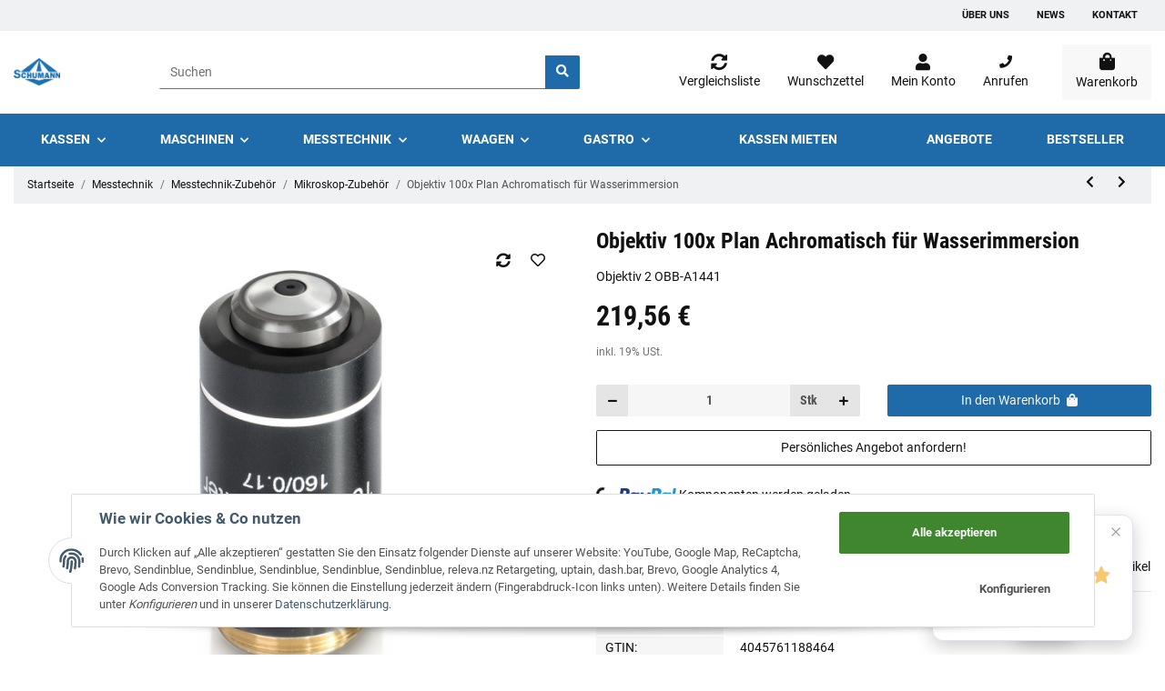

--- FILE ---
content_type: text/css
request_url: https://schumann-shop.de/templates/MyMove/themes/myclear/myclear.css?v=1.0.3
body_size: 6515
content:
@charset "UTF-8";
::selection, -moz-::selection {
  color: white;
  background-color: #1F6AA8;
}
/*
.ribbon.ribbon-2.productbox-ribbon, .ribbon.ribbon-2.detail-ribbon{
    background-color: black !Important;
    font-size: 12px;
}
.ribbon.ribbon-2.productbox-ribbon:after, .ribbon.ribbon-2.detail-ribbon:after{
    content:" | Blackweek";
}
nav.navbar.navigation.justify-content-start.align-items-lg-end.navbar-expand-lg.navbar-expand-1, header .navbar-nav>.nav-item.active>.nav-link, header .navbar-nav>.nav-item:hover>.nav-link, header .navbar-nav>.nav-item.hover>.nav-link {
    background: black;
}
.input-group-append>button.btn.btn-light {
    background: black !important;
}
*/
/*
@media (min-width: 992px){
header .navbar-brand img {
 min-height:5rem;
}}
@media (max-width: 767.98px){
header .navbar-brand img {
  min-height: 3.75rem;
}}
@media (max-width: 1299.98px){
header .navbar-brand img {
 min-height:3.375rem;
}}
*/
.card {
  margin: auto;
}
.dailydeal {
  top: 2.75rem !Important;
  height: 36px !Important;
  width: 41px !Important;
}
.dailydeal:before {
  width: 100%;
  font-size: 16px;
  padding: 6px 13px !Important;
}
.dropdown-footer {
  background-color: #EFF1F3;
}
.result_copy, .rf-mobile--light.rf-mobile--left.rf-mobile {
  display: none;
}
.tabelle, .tabelle > tbody > tr > td, .tabelle > tbody > tr > th {
  border: 1px solid black;
  padding: 5px;
}
.headericons {
  width: 28px;
  transition: 0.2s;
}
.headericons:hover {
  transform: scale(1.1);
}
.herauszoomen:hover {
  transform: scale(1.1);
}
.herauszoomenwenig:hover {
  transform: scale(1.03);
}
.herauszoomen, .herauszoomenwenig {
  transition: all 0.2s ease-in-out;
}
.bannerstartseite {
  background-size: cover;
  background-position: right center;
  display: grid;
  align-content: center;
}
.bannerstartseite > .container-inner > .container > .container-inner > .row > .col {
  display: grid;
  align-content: center;
}
.bannerstartseitemobil {
  background-size: cover;
  min-height: 100vw;
  background-position: right center;
}
.nivo-controlNav {
  position: relative;
  top: 5px;
}
#search {
  width: 39%;
}
#shop-nav-compare > a.nav-link, #shop-nav-wish > a.nav-link, .account-icon-dropdown > a.nav-link, .header-anrufen > a.nav-link, .cart-icon-dropdown > a.nav-link, .text-truncate.d-block {
  text-align: center;
}
a.nav-link > p, .anrufen-dropdown {
  margin-bottom: 0px;
}
.anrufen-nummer {
  margin: -21px 0px 0px 21px;
  transition: 0.5s;
}
.anrufen-nummer:hover {
  color: #1F6AA8;
}
.submenu-headline-image {
  margin: auto;
  width: 145px;
}
.banner.snippets-banner {
  margin: 0px -15px 30px !Important;
}
.title > .banner {
  margin: 0px 0px 30px !Important;
}
.productbox-ribbon.ribbon {
  top: 0.75rem !Important;
}
.ribbon {
  text-transform: capitalize !Important;
}
.ribbon-2 {
  background-color: #1F6AA8 !Important;
}
.detail-ribbon {
  margin-left: 10px;
}
.footnote-wrapper {
  padding-bottom: 40px !important;
  text-align: center;
}
div#footer-boxes {
  padding-top: 30px;
  padding-bottom: 30px;
}
.btn {
  font-weight: 400;
}
.btn-outline-primary:hover:not(.dropdown-toggle, .ed.list, .ed.gallery, .btn-filter-box, .btn.wishlist.badge, .btn.compare.badge, .btn-link) {
  background-color: #1F6AA8 !important;
}
.btn-outline-primary {
  color: black;
}
.btn-outline-primary:hover {
  color: white;
  transition: 0.1s;
}
.btn-primary:hover {
  background-color: #0E5997 !important;
}
.productbox-images.list-gallery > a > .productbox-image.square.square-image.second-wrapper {
  height: auto !important;
}
.link-blau {
  color: #1F6AA8;
}
.link-blau:hover {
  color: black;
}
#myBtn {
  border: none;
  /* Remove borders */
  outline: none;
  /* Remove outline */
  transition: 0.2s;
  color: white;
  /* Text color */
}
#myBtn {
  position: fixed;
  /* Fixed/sticky position */
  bottom: 20px;
  /* Place the button at the bottom of the page */
  right: 100px;
  /* Place the button 30px from the right */
  background-color: #1c71b6;
  /* Set a background color */
  width: 64px;
  min-width: 64px;
  height: 64px;
  min-height: 64px;
  font-size: 30px;
  /* Increase font size */
  box-shadow: rgba(0, 0, 0, 0.24) 0px 8px 20px 0px;
  border-radius: 12px;
}
#myBtn:hover {
  background-color: #1c71b6;
  /* Add a blue background on hover */
  color: white;
}
#myBtn2 {
  -webkit-animation: 2.5s ease 0s normal forwards 1 fadein;
  animation: 2.5s ease 0s normal forwards 1 fadein;
  position: fixed;
  z-index: 99;
}
@keyframes fadein {
  0% {
    opacity: 0;
  }
  75% {
    opacity: 0;
  }
  100% {
    opacity: 1;
  }
}
@-webkit-keyframes fadein {
  0% {
    opacity: 0;
  }
  75% {
    opacity: 0;
  }
  100% {
    opacity: 1;
  }
}
.ka-row {
  background: #f0f0f0;
}
.ka-row:hover {
  background: #f7f7f7;
  color: #fff !Important;
}
.ka-spalten {
  border-right: solid white 2px;
  border-bottom: solid white 2px;
  padding: 0px;
  display: flex;
  align-items: center;
  justify-content: center;
}
.ka-kopfzeile {
  background: #1F6AA8 !Important;
  border-right: solid white 2px;
  border-bottom: solid white 2px;
  padding: 0px;
}
.ka-text {
  text-align: center;
  padding: 10px 3px 10px 3px;
  margin-bottom: 0px;
  width: 100%;
}
.ka-ueberschriften {
  color: white;
}
.con-anspr {
  background: #F5F7FA;
  margin-bottom: 20px;
  border: solid #1F6AA8 1px;
  border-radius: 2px;
}
.ansprechpartner, .ansprechpartner2 {
  padding: 20px 20px 0px;
}
.ansprechpartner3 {
  padding: 0px 20px 10px;
}
/*
.ppc-message.product.col.col-12 {
    padding: 0px;
}
.ppc-message.wk.col.col-12 {
    padding: 0px;
    margin-top: 10px;
}
*/
.wahl.btn1, .wahl.btn2 {
  background: #1F6AA8;
}
.rf-bage--left {
  left: 70px !Important;
}
.rf-bage--fixed {
  bottom: 15px !Important;
}
.rf-bage--mobile.rf-bage--left {
  left: 0 !Important;
}
.newsbox-image {
  height: fit-content !Important;
  aspect-ratio: 1;
}
.newsbox-body > p {
  overflow: hidden;
  display: -webkit-box;
  -webkit-box-orient: vertical;
  -webkit-line-clamp: 3;
}
.blog-details .blog-details-image {
  display: none !important;
}
.filter-item.active .badge.badge-outline-secondary {
  background: #1F6AA8;
  padding: 4px 4px 2px;
  color: white;
}
.filter-item.active:hover .badge.badge-outline-secondary {
  color: white;
  border-color: #e3e5e7;
}
.filter-item.active .filter-img {
  border: none;
}
.attr-characteristic span {
  margin-right: 0.5rem;
  margin-bottom: 0.3rem;
  display: inline-block;
  text-decoration: underline;
}
.attr-characteristic span:hover {
  color: #1F6AA8;
}
@media (max-width: 991px) {
  .newsbox-image {
    height: 20rem !Important;
  }
  .headericons {
    width: 25px;
  }
  #myBtn2 {
    -webkit-animation: 8s ease 0s normal forwards 1 fadein;
    animation: 8s ease 0s normal forwards 1 fadein;
  }
  @keyframes fadein {
    0% {
      opacity: 0;
    }
    88% {
      opacity: 0;
    }
    100% {
      opacity: 1;
    }
  }
  @-webkit-keyframes fadein {
    0% {
      opacity: 0;
    }
    88% {
      opacity: 0;
    }
    100% {
      opacity: 1;
    }
  }
}
@media (max-width: 767px) {
  .newsbox-image {
    height: 84vw !Important;
  }
}
@media (max-width: 576px) {
  .ansprechpartner2 {
    padding: 0px 20px 10px;
  }
  .ka-text {
    font-size: 12px;
  }
}
@media (max-width: 410px) {
  .header-anrufen {
    display: none;
  }
}
@media (min-width: 992px) {
  header.affix .navbar.navigation .navbar-collapse {
    box-shadow: 0 5px 5px rgba(0, 0, 0, 0) !important;
  }
}
@media (min-width: 576px) {
  button.paypalexpress.btn-ppe-article {
    display: block;
    margin-left: auto;
  }
}
/* grid breakpoints */
/* grid containers */
/* links */
/* cards */
/* tables */
/* breadcrumbs */
/* navs */
/* modals */
/* progress */
/* options */
/* dropdowns */
.pass-graybar {
  height: 3px;
  background-color: #ccc;
  width: 100%;
  position: relative;
}
.pass-colorbar {
  height: 3px;
  background-image: url(../../js/password/passwordstrength.jpg);
  position: absolute;
  top: 0;
  left: 0;
}
.pass-percent, .pass-text {
  font-size: 1em;
}
.pass-percent {
  margin-right: 5px;
}
/* Slider */
.slick-slider {
  position: relative;
  display: block;
  box-sizing: border-box;
  -webkit-touch-callout: none;
  -webkit-user-select: none;
  -khtml-user-select: none;
  -moz-user-select: none;
  -ms-user-select: none;
  user-select: none;
  -ms-touch-action: pan-y;
  touch-action: pan-y;
  -webkit-tap-highlight-color: transparent;
}
.slick-list {
  position: relative;
  overflow: hidden;
  display: block;
  margin: 0;
  padding: 0;
}
.slick-list:focus {
  outline: none;
}
.slick-list.dragging {
  cursor: pointer;
  cursor: hand;
}
.slick-slider .slick-track, .slick-slider .slick-list {
  -webkit-transform: translate3d(0, 0, 0);
  -moz-transform: translate3d(0, 0, 0);
  -ms-transform: translate3d(0, 0, 0);
  -o-transform: translate3d(0, 0, 0);
  transform: translate3d(0, 0, 0);
}
.slick-track {
  position: relative;
  left: 0;
  top: 0;
  display: block;
  margin-left: 0;
  margin-right: auto;
}
.slick-track:before, .slick-track:after {
  content: "";
  display: table;
}
.slick-track:after {
  clear: both;
}
.slick-loading .slick-track {
  visibility: hidden;
}
.slick-slide {
  float: left;
  height: 100%;
  min-height: 1px;
  display: none;
}
[dir="rtl"] .slick-slide {
  float: right;
}
.slick-slide img {
  display: block;
  width: 100%;
}
.slick-slide.slick-loading img {
  display: none;
}
.slick-slide.dragging img {
  pointer-events: none;
}
.slick-initialized .slick-slide {
  display: block;
}
.slick-loading .slick-slide {
  visibility: hidden;
}
.slick-vertical .slick-slide {
  display: block;
  height: auto;
  border: 1px solid transparent;
}
.slick-arrow.slick-hidden {
  display: none;
}
/*!
 * bootstrap-fileinput v4.5.2
 * http://plugins.krajee.com/file-input
 *
 * Krajee default styling for bootstrap-fileinput.
 *
 * Author: Kartik Visweswaran
 * Copyright: 2014 - 2018, Kartik Visweswaran, Krajee.com
 *
 * Licensed under the BSD 3-Clause
 * https://github.com/kartik-v/bootstrap-fileinput/blob/master/LICENSE.md
 */
.file-loading input[type=file], input[type=file].file-loading {
  width: 0;
  height: 0;
}
.kv-hidden, .hide-content .kv-file-content, .file-caption-icon, .file-zoom-dialog .modal-header:before, .file-zoom-dialog .modal-header:after, .file-input-new .file-preview, .file-input-new .close, .file-input-new .glyphicon-file, .file-input-new .fileinput-remove-button, .file-input-new .fileinput-upload-button, .file-input-new .no-browse .input-group-btn, .file-input-ajax-new .fileinput-remove-button, .file-input-ajax-new .fileinput-upload-button, .file-input-ajax-new .no-browse .input-group-btn {
  display: none;
}
.file-no-browse, .btn-file input[type=file], .file-caption-icon, .file-preview .fileinput-remove, .krajee-default .file-thumb-progress, .file-zoom-dialog .btn-navigate, .file-zoom-dialog .floating-buttons {
  position: absolute;
}
.file-input, .file-loading:before, .btn-file, .file-caption, .file-preview, .krajee-default.file-preview-frame, .krajee-default .file-thumbnail-footer, .file-zoom-dialog .modal-dialog {
  position: relative;
}
.file-error-message pre, .file-error-message ul, .krajee-default .file-actions, .krajee-default .file-other-error {
  text-align: left;
}
.file-error-message pre, .file-error-message ul {
  margin: 0;
}
.krajee-default .file-drag-handle, .krajee-default .file-upload-indicator {
  margin: 5px 0 -5px;
  width: 16px;
  height: 16px;
}
.krajee-default .file-thumb-progress .progress, .krajee-default .file-thumb-progress .progress-bar {
  height: 11px;
  font-size: 9px;
}
.krajee-default .file-caption-info, .krajee-default .file-size-info {
  display: block;
  white-space: nowrap;
  overflow: hidden;
  text-overflow: ellipsis;
  width: 160px;
  height: 15px;
  margin: auto;
}
.file-zoom-content > .file-object.type-video, .file-zoom-content > .file-object.type-flash, .file-zoom-content > .file-object.type-image {
  max-width: 100%;
  max-height: 100%;
  width: auto;
}
.file-zoom-content > .file-object.type-video, .file-zoom-content > .file-object.type-flash {
  height: 100%;
}
.file-zoom-content > .file-object.type-pdf, .file-zoom-content > .file-object.type-html, .file-zoom-content > .file-object.type-text, .file-zoom-content > .file-object.type-default {
  width: 100%;
}
.file-no-browse {
  left: 50%;
  bottom: 20%;
  width: 1px;
  height: 1px;
  font-size: 0;
  opacity: 0;
  border: none;
  background: none;
  outline: none;
  box-shadow: none;
}
.file-loading:before {
  content: " Loading...";
  display: inline-block;
  padding-left: 20px;
  line-height: 16px;
  font-size: 13px;
  font-variant: small-caps;
  color: #999;
  background: transparent url(../base/images/loading.gif) top left no-repeat;
}
.file-object {
  margin: 0 0 -5px 0;
  padding: 0;
}
.btn-file {
  overflow: hidden;
}
.btn-file input[type=file] {
  top: 0;
  left: 0;
  min-width: 100%;
  min-height: 100%;
  text-align: right;
  opacity: 0;
  background: none repeat scroll 0 0 transparent;
  cursor: inherit;
  display: block;
}
.btn-file ::-ms-browse {
  font-size: 10000px;
  width: 100%;
  height: 100%;
}
.file-caption .file-caption-name {
  width: 100%;
  margin: 0;
  padding: 0;
  box-shadow: none;
  border: none;
  background: none;
  outline: none;
}
.file-caption.icon-visible .file-caption-icon {
  display: inline-block;
}
.file-caption.icon-visible .file-caption-name {
  padding-left: 15px;
}
.file-caption-icon {
  left: 8px;
}
.file-error-message {
  color: #a94442;
  background-color: #f2dede;
  margin: 5px;
  border: 1px solid #ebccd1;
  border-radius: 4px;
  padding: 15px;
}
.file-error-message pre {
  margin: 5px 0;
}
.file-caption-disabled {
  background-color: #eee;
  cursor: not-allowed;
  opacity: 1;
}
.file-preview {
  border-radius: 5px;
  border: 1px solid #ddd;
  padding: 8px;
  width: 100%;
  margin-bottom: 5px;
}
.file-preview .btn-xs {
  padding: 1px 5px;
  font-size: 12px;
  line-height: 1.5;
  border-radius: 3px;
}
.file-preview .fileinput-remove {
  top: 1px;
  right: 1px;
  line-height: 10px;
}
.file-preview .clickable {
  cursor: pointer;
}
.file-preview-image {
  font: 40px Impact, Charcoal, sans-serif;
  color: #28a745;
}
.krajee-default.file-preview-frame {
  margin: 8px;
  border: 1px solid rgba(0, 0, 0, 0.2);
  box-shadow: 0 0 10px 0 rgba(0, 0, 0, 0.2);
  padding: 6px;
  float: left;
  text-align: center;
}
.krajee-default.file-preview-frame .kv-file-content {
  width: 213px;
  height: 160px;
}
.krajee-default.file-preview-frame .kv-file-content.kv-pdf-rendered {
  width: 400px;
}
.krajee-default.file-preview-frame .file-thumbnail-footer {
  height: 70px;
}
.krajee-default.file-preview-frame:not(.file-preview-error):hover {
  border: 1px solid rgba(0, 0, 0, 0.3);
  box-shadow: 0 0 10px 0 rgba(0, 0, 0, 0.4);
}
.krajee-default.file-preview-frame[data-template="audio"] .kv-file-content {
  width: 240px;
  height: 55px;
}
.krajee-default .file-preview-text {
  display: block;
  color: #428bca;
  border: 1px solid #ddd;
  font-family: Menlo, Monaco, Consolas, "Courier New", monospace;
  outline: none;
  padding: 8px;
  resize: none;
}
.krajee-default .file-preview-html {
  border: 1px solid #ddd;
  padding: 8px;
  overflow: auto;
}
.krajee-default .file-other-icon {
  font-size: 6em;
}
.krajee-default .file-footer-buttons {
  float: right;
}
.krajee-default .file-footer-caption {
  display: block;
  text-align: center;
  padding-top: 4px;
  font-size: 11px;
  color: #777;
  margin-bottom: 15px;
}
.krajee-default .file-preview-error {
  opacity: 0.65;
  box-shadow: none;
}
.krajee-default .file-thumb-progress {
  height: 11px;
  top: 37px;
  left: 0;
  right: 0;
}
.krajee-default .file-thumb-progress .progress-bar {
  font-family: Verdana, Helvetica, sans-serif;
}
.krajee-default.kvsortable-ghost {
  background: #e1edf7;
  border: 2px solid #a1abff;
}
.krajee-default .file-preview-other:hover {
  opacity: 0.8;
}
.krajee-default .file-preview-frame:not(.file-preview-error) .file-footer-caption:hover {
  color: #111111;
}
.kv-upload-progress .progress {
  height: 20px;
  line-height: 20px;
  margin: 10px 0;
  overflow: hidden;
}
.kv-upload-progress .progress-bar {
  height: 20px;
  font-family: Verdana, Helvetica, sans-serif;
}
.file-zoom-dialog .file-other-icon {
  font-size: 22em;
  font-size: 50vmin;
}
.file-zoom-dialog .modal-dialog {
  width: auto;
}
.file-zoom-dialog .modal-header {
  display: flex;
  align-items: center;
  justify-content: space-between;
}
.file-zoom-dialog .btn-navigate {
  padding: 0;
  margin: 0;
  background: transparent;
  text-decoration: none;
  outline: none;
  opacity: 0.7;
  top: 45%;
  font-size: 4em;
  color: #1c94c4;
}
.file-zoom-dialog .btn-navigate:not([disabled]):hover {
  outline: none;
  box-shadow: none;
  opacity: 0.6;
}
.file-zoom-dialog .floating-buttons {
  top: 5px;
  right: 10px;
}
.file-zoom-dialog .btn-navigate[disabled] {
  opacity: 0.3;
}
.file-zoom-dialog .btn-prev {
  left: 1px;
}
.file-zoom-dialog .btn-next {
  right: 1px;
}
.file-zoom-dialog .kv-zoom-title {
  font-weight: 300;
  color: #999;
  max-width: 50%;
  overflow: hidden;
  white-space: nowrap;
  text-overflow: ellipsis;
}
.file-input-new .no-browse .form-control {
  border-top-right-radius: 4px;
  border-bottom-right-radius: 4px;
}
.file-input-ajax-new .no-browse .form-control {
  border-top-right-radius: 4px;
  border-bottom-right-radius: 4px;
}
.file-caption-main {
  width: 100%;
}
.file-thumb-loading {
  background: transparent url(../base/images/loading.gif) no-repeat scroll center center content-box !important;
}
.file-drop-zone {
  border: 1px dashed #aaa;
  border-radius: 4px;
  height: 100%;
  text-align: center;
  vertical-align: middle;
  margin: 12px 15px 12px 12px;
  padding: 5px;
}
.file-drop-zone.clickable:hover {
  border: 2px dashed #999;
}
.file-drop-zone.clickable:focus {
  border: 2px solid #5acde2;
}
.file-drop-zone .file-preview-thumbnails {
  cursor: default;
}
.file-drop-zone-title {
  color: #aaa;
  font-size: 1.6em;
  padding: 85px 10px;
  cursor: default;
}
.file-highlighted {
  border: 2px dashed #999 !important;
  background-color: #eee;
}
.file-uploading {
  background: url(../base/images/loading-sm.gif) no-repeat center bottom 10px;
  opacity: 0.65;
}
.file-zoom-fullscreen .modal-dialog {
  min-width: 100%;
  margin: 0;
}
.file-zoom-fullscreen .modal-content {
  border-radius: 0;
  box-shadow: none;
  min-height: 100vh;
}
.file-zoom-fullscreen .modal-body {
  overflow-y: auto;
}
.floating-buttons {
  z-index: 3000;
}
.floating-buttons .btn-kv {
  margin-left: 3px;
  z-index: 3000;
}
.file-zoom-content {
  height: 480px;
  text-align: center;
}
.file-zoom-content .file-preview-image {
  max-height: 100%;
}
.file-zoom-content .file-preview-video {
  max-height: 100%;
}
.file-zoom-content > .file-object.type-image {
  height: auto;
  min-height: inherit;
}
.file-zoom-content > .file-object.type-audio {
  width: auto;
  height: 30px;
}
@media (min-width: 576px) {
  .file-zoom-dialog .modal-dialog {
    max-width: 500px;
  }
}
@media (min-width: 992px) {
  .file-zoom-dialog .modal-lg {
    max-width: 800px;
  }
}
@media (max-width: 767px) {
  .file-preview-thumbnails {
    display: flex;
    justify-content: center;
    align-items: center;
    flex-direction: column;
  }
  .file-zoom-dialog .modal-header {
    flex-direction: column;
  }
}
@media (max-width: 350px) {
  .krajee-default.file-preview-frame:not([data-template="audio"]) .kv-file-content {
    width: 160px;
  }
}
@media (max-width: 420px) {
  .krajee-default.file-preview-frame .kv-file-content.kv-pdf-rendered {
    width: 100%;
  }
}
.file-loading[dir=rtl]:before {
  background: transparent url(../base/images/loading.gif) top right no-repeat;
  padding-left: 0;
  padding-right: 20px;
}
.file-sortable .file-drag-handle {
  cursor: move;
  opacity: 1;
}
.file-sortable .file-drag-handle:hover {
  opacity: 0.7;
}
.clickable .file-drop-zone-title {
  cursor: pointer;
}
.kv-zoom-actions .btn-kv {
  margin-left: 3px;
}
.file-preview-initial.sortable-chosen {
  background-color: #d9edf7;
}
/* account */
/* basket */
/* contact */
.contact-form legend {
  border: 0;
}
.contact-form .contact-form-privacy {
  text-align: left;
  margin-bottom: 1rem;
}
@media (min-width: 768px) {
  .contact-form .contact-form-privacy {
    text-align: right;
  }
}
.contact-form .is-top {
  margin-top: 2rem;
}
.contact-form .contact-form-hr {
  margin-bottom: 2rem;
}
/* newsletter */
.newsletter-wrapper {
  background-color: transparent;
  color: inherit;
  padding-top: 1rem;
  padding-bottom: 1rem;
}
.newsletter-content {
  margin-top: 1rem;
  margin-bottom: 1rem;
}
.newsletter-subscribe {
  margin-bottom: 5rem;
}
.newsletter-subscribe .newsletter-subscribe-consent {
  margin-top: 0.25rem;
}
.newsletter-unsubscribe {
  margin-top: 1rem;
}
/* checkout */
/* inc-billing-address-form */
.direct-advertising {
  margin-top: -;
  margin-bottom: 1rem;
  color: #707070;
}
/* inc-order-completed */
.order-confirmation-note {
  margin-bottom: 1.5rem;
}
@media (min-width: 768px) {
  .order-confirmation-note {
    margin-bottom: 2rem;
  }
}
@media (min-width: 768px) {
  .order-confirmation-details {
    margin-bottom: 3rem;
  }
}
/* inc-payment-method */
.checkout-payment-method {
  cursor: pointer;
  padding: 1rem;
}
.checkout-payment-method .checkout-payment-method-badge {
  margin-left: 1rem;
  float: right;
}
.checkout-payment-method .checkout-payment-method-note {
  width: 100%;
  display: block;
}
.checkout-payment-method .custom-control-inline {
  display: block;
  margin-right: 0;
}
.checkout-payment-method:hover {
  background-color: #F6F6F6;
}
/* inc-paymentmodules */
.payment-method-inner {
  margin-bottom: 1rem;
}
.checkout-paymentmodules-alert {
  margin-bottom: 1.5rem;
}
@media (min-width: 768px) {
  .checkout-paymentmodules-alert {
    margin-bottom: 2rem;
  }
}
/* inc-shipping-address */
.checkout-register-shipping-address {
  margin-top: 2rem;
}
/* inc-steps */
.checkout-steps {
  margin-bottom: 3rem;
}
@media (min-width: 768px) {
  .checkout-steps .badge-pill {
    margin-left: auto;
  }
}
.checkout-steps .step-text {
  margin-left: 1rem;
  margin-right: auto;
}
.checkout-steps .step-check {
  margin-left: 0.25rem;
  margin-right: auto;
  color: #1F6AA8;
}
@media (min-width: 768px) {
  .checkout-steps .step-check {
    margin-left: 1rem;
  }
}
/* step0 */
.checkout-existing-customer {
  margin-bottom: 1rem;
}
.checkout-existing-customer .checkout-existing-customer-hr {
  display: block;
}
@media (min-width: 992px) {
  .checkout-existing-customer .checkout-existing-customer-hr {
    display: none;
  }
}
.checkout-existing-customer .checkout-existing-customer-hr > div {
  margin-top: 2rem;
  margin-bottom: 2rem;
}
.checkout-register-form {
  margin-top: 1rem;
  margin-bottom: 1rem;
}
.checkout-button-row {
  margin-top: 2rem;
}
.checkout-button-row .checkout-register-form-buttons-privacy {
  margin-bottom: 1rem;
  text-align: left;
}
@media (min-width: 768px) {
  .checkout-button-row .checkout-register-form-buttons-privacy {
    text-align: right;
  }
}
@media (min-width: 768px) {
  .checkout-button-row .checkout-button-row-submit {
    margin-left: auto;
  }
}
/* step3 */
.checkout-shipping-form {
  margin-bottom: 2rem;
}
.checkout-shipping-form fieldset {
  margin-bottom: 2rem;
}
.checkout-shipping-form .checkout-shipping-form-change {
  margin-bottom: 1rem;
}
.checkout-shipping-form .checkout-shipping-form-change .checkout-shipping-form-change-icon {
  margin-left: 0.25rem;
}
.checkout-shipping-form .checkout-shipping-form-options {
  margin-bottom: 1rem;
}
.checkout-shipping-form .checkout-shipping-form-options .checkout-shipping-form-options {
  justify-content: space-between;
}
.checkout-shipping-form .checkout-shipping-form-options .checkout-shipping-form-options-specific-cost {
  width: 100%;
  display: block;
}
.checkout-shipping-form .checkout-shipping-form-packaging {
  margin-bottom: 1rem;
}
.checkout-shipping-form .checkout-shipping-form-packaging .checkout-shipping-form-packaging-cost {
  margin-left: 1rem;
  float: right;
  font-weight: 700;
}
.checkout-shipping-form .checkout-shipping-form-packaging .checkout-shipping-form-packaging-desc {
  width: 100%;
  display: block;
}
.button-row-mb {
  margin-bottom: 1rem;
}
/* step4 additonal payment */
.checkout-additional-payment {
  margin-bottom: 1rem;
}
/* step5 */
.checkout-confirmation .card {
  height: calc(100% - 1rem);
  margin-bottom: 1rem;
}
.checkout-confirmation .card .checkout-confirmation-heading {
  margin-bottom: 0;
}
.checkout-confirmation .card .checkout-confirmation-change {
  margin-right: 0.25rem;
  text-decoration: underline;
  display: none;
}
@media (min-width: 768px) {
  .checkout-confirmation .card .checkout-confirmation-change {
    display: inline-block;
  }
}
.checkout-confirmation .checkout-confirmation-comment {
  border: 0;
  padding: 0;
}
.checkout-confirmation .checkout-confirmation-pre-form-hr {
  margin-top: 2rem;
  margin-bottom: 2rem;
}
@media (min-width: 768px) {
  .checkout-confirmation .checkout-confirmation-pre-form-hr {
    margin-top: 4rem;
    margin-bottom: 4rem;
  }
}
.checkout-confirmation .checkout-confirmation-legal-notice {
  margin-top: 2rem;
  margin-bottom: 1rem;
}
.checkout-confirmation .checkout-confirmation-legal-notice a, .checkout-confirmation .snippets-checkbox-wrapper a {
  text-decoration: underline;
}
.checkout-confirmation .checkout-confirmation-items .card-header {
  text-align: right;
  padding: 0;
}
.checkout-confirmation .checkout-confirmation-items .card-body {
  margin-top: 2rem;
}
/* inc-order-items */
.checkout-items-item > div {
  margin-left: auto;
}
.checkout-items-item .checkout-items-item-title {
  margin-right: 1rem;
  display: inline-flex;
}
@media (min-width: 992px) {
  .checkout-items-item .checkout-items-item-title {
    display: none;
  }
}
.checkout-items-item .checkout-items-item-quantity {
  margin-bottom: 0.5rem;
}
@media (min-width: 992px) {
  .checkout-items-item .checkout-items-item-quantity {
    margin-bottom: 0;
    text-align: center;
  }
}
@media (max-width: 767.98px) {
  .checkout-items-item .checkout-items-item-image-wrapper {
    padding-right: 0;
  }
}
.checkout-items-item .checkout-items-item-image-wrapper img {
  width: 100%;
  object-fit: contain;
}
.checkout-items-total {
  padding-top: 1.5rem;
  padding-bottom: 1rem;
  margin-left: auto;
}
.checkout-items-total .col-auto {
  margin-left: auto;
  text-align: right;
}
.checkout-payment-options {
  margin-bottom: 1rem;
}
/* credit-form */
.credit-form .credit-amount-description {
  margin-bottom: 1.5rem;
  text-align: center;
}
/* register */
.register-form-account .register-form-account-unreg, .register-form-account .register-form-account-password, .register-form-account .register-form-account-repeat {
  margin-bottom: 1rem;
}
@media (min-width: 768px) {
  .register-form-account .register-form-account-unreg, .register-form-account .register-form-account-password, .register-form-account .register-form-account-repeat {
    margin-bottom: 0;
  }
}
/* customer-login */
.customer-login-buttons {
  margin-bottom: 0;
}
.customer-login-buttons .customer-login-buttons-forgot {
  width: 100%;
  display: block;
  text-decoration: underline;
}
/* selectionwizard */
.selection-wizard-wrapper {
  margin-top: 1rem;
  margin-bottom: 1rem;
}
.selection-wizard-wrapper .selection-wizard-desc {
  margin-bottom: 0;
  font-weight: bold;
  cursor: pointer;
  padding-left: 60px;
}
.selection-wizard-wrapper .selection-wizard-desc::before {
  content: "";
  font-family: "Font Awesome 5 Free";
  font-weight: 900;
  background-color: #1F6AA8;
  color: #ffffff;
  padding: 12px;
  position: absolute;
  top: 0;
  left: 0;
  height: calc(100% + 2px);
  font-size: 1.2em;
  margin-left: -1px;
  margin-top: -1px;
}
.selection-wizard-wrapper .selection-wizard-question .row {
  text-align: center;
}
.selection-wizard-wrapper .selection-wizard-question .selection-wizard-question-item {
  margin-bottom: 1rem;
}
.selection-wizard-wrapper .list-group-item {
  border: 0;
  padding-left: 0;
  padding-right: 0;
  padding-top: 0;
}
.selection-wizard-wrapper .list-group-item > .h5 {
  font-size: 1.2em;
}
.selection-wizard-wrapper .list-group-item.disabled::before {
  content: "";
  position: absolute;
  background-color: rgba(255, 255, 255, 0.6);
  top: 0;
  bottom: 0;
  left: 0;
  right: 0;
}
/* toast */
#pushed-success.toast {
  background-color: #1F6AA8;
  color: #ffffff;
  border: 0;
  position: fixed;
  top: 1%;
  right: 1%;
  z-index: 10000;
}
@media (max-width: 575.98px) {
  #pushed-success.toast {
    width: 100%;
    max-width: 98%;
  }
}
#pushed-success .toast-header {
  color: #111111;
}
#pushed-success .cloase {
  opacity: 1;
}
/* print */
@media print {
  #opc, #opc button, #maintenance-mode, #consent-manager, #breadcrumb, button.start-configuration, .product-actions, #add-to-cart, #footer, #product-tabs {
    display: none !important;
  }
  .tab-content > .tab-pane {
    display: block !important;
    opacity: 1 !important;
    visibility: visible !important;
    margin-bottom: 1rem;
    border-bottom: 2px solid #ddd;
  }
}
/*# sourceMappingURL=myclear.css.map */

--- FILE ---
content_type: text/css
request_url: https://schumann-shop.de/plugins/netzdingeDE_angebot_anfordern/frontend/css/cssBasic.css?v=1.0.3
body_size: -228
content:
/* 
Angebot anforder Plugin by NETZdinge.de (c) 2018
*/

.mr-1 {margin-right: 0.25em!important;}
.mr-2 {margin-right: 0.5em!important;}
.ml-5 {margin-left: 5px!important;}
.ml-10 {margin-left: 10px!important;}
.ml-15 {margin-left: 15px!important;}
.openOfferRequestWrapper {display: inline-block;}
a.openOfferRequest + .tooltip {z-index: 3;}
a.openOfferRequest + .tooltip .tooltip-inner {
 	word-break: break-word;
	white-space: normal;
	background-color: #000;
	color:#fff;
}
a.openOfferRequest + .tooltip .arrow::after {
 	border-top-color: #000;
}
#OfferRequestModal > .modal-xl {max-width: 85%;}

--- FILE ---
content_type: text/css
request_url: https://schumann-shop.de/plugins/css_zubehoer/frontend/assets/css/plugin.css?v=1.0.3
body_size: 14538
content:
#content section.panel-zubehoer .panel-heading:before,
#content section.panel-bundle .panel-heading:before {
	border-width:0px;
}

.zubehoer-bundle {
	position:relative;
}

section.panel-bundle {
	margin-top: 15px;
	border: 1px solid #c3c3c3;
	border-radius: 3px;
	padding: 10px;
}


#zubehoer-bundle #input-bundle-quantity,
#zubehoer-bundle .input-group button {
	padding: 6px 12px;
	height:34px;
}

#content_wrapper #bundle-basket-button {
	margin-left:-3px;
}

#zubehoer-bundle .input-group-btn {
	font-size:14px;
}

.zubehoer-bundle  .bundle-artikel {
	display:flex;
	flex-flow: row wrap;
	align-items:center;
	margin-bottom:5px;
}

.zubehoer-bundle .cell {
	display:inline-block;
	position:relative;
	margin-bottom:10px;
}

.zubehoer-bundle .cell img {
	max-width:80px;
}

.zubehoer-bundle .image-box-0  img {
	max-width:110px;
}

.zubehoer-bundle  .css-zubehoer-icon-plus {
		color:#D20000;
}

.zubehoer-bundle  .cell-plus {
	font-size:26px;	
	padding:10px;
}



.zubehoer-bundle  .bundle-list {
	padding-left:10px;
}

.zubehoer-bundle  .bundle-list .input-checkbox {
	margin-right:5px;
}

.zubehoer-bundle .inline-block {
	display:inline-block;
}

.zubehoer .nowrap, 
.zubehoer-bundle .nowrap {
	white-space:nowrap;
}


.css-zubehoer .flexbox {
	display:flex;
	flex-flow: row nowrap;
	margin-bottom:5px;
	padding-top:5px;
	padding-bottom:5px;
}

.css-zubehoer .flexbox .items {
	text-align:left;
}


.width-textfields input[type='checkbox'] {
	margin-left:37px;
}

.css-zubehoer .flexbox .itembox.input-field {
	margin-right:10px;
}

.css-zubehoer .flexbox.flexbox-input-text {
	vertical-align:bottom;
}
.itembox-input-text {
	position:relative;
	top:2px;
}

.panel-zubehoer .panel-body {
		padding:5px 5px 0px;
}

.panel-zubehoer {
	padding: 0;
	text-align:left;
}
.panel-zubehoer .panel-heading .panel-title {
	font-weight:bold;
	float:none;
}
.panel-zubehoer .panel-heading h4 {
	margin-bottom:0
}
.panel-zubehoer .panel-heading {
	padding:0px 7px;
	margin-top:0px;
}

.bundle-artikel .bundle-imagebox .kreuz { 
	background-image:url('[data-uri]');
	background-position:center center;
	background-repeat:no-repeat;	
	background-size:90%;
	position:absolute;
	top:0px;
	left:0px;
	right:0px;
	bottom:0px;
}

#input-bundle-quantity {
  max-width: 60px;
  box-shadow: none;
  margin-left: -1px;
  border-radius: 0px;
	font-weight:bold;
	max-height:100%;
}

.bundle-price-hinweis {
	margin-bottom:5px;
}

#css_zubehoer_modal .modal-dialog .img-responsive{
	display:inline-block;
}

#css_zubehoer_modal .modal-dialog {
	width:95%;
	max-width:1000px;
}

.zubehoer .tooltip-inner {
	max-width:400px;
}
.zubehoer .labelname {
	cursor:pointer;
	margin-bottom:0px;
	display:inline;
}

.zubehoer .input-text {
	width:50px;
	text-align:right;
	padding-right:5px;
}

.zubehoer .popover {
	background-color:#ffffff;
	min-width:500px;
}

.zubehoer label.labelname {
	font-weight:normal;
}

.bundle-item-information,
.zubehoer-item-information {
	cursor:pointer;
}

.popover {
	cursor:auto;
}

@media(max-width:467px) {
	.zubehoer .popover {
		width:300px;
	}
	.popover {
		max-width:90% !important;
	}

}



#bundle-basket-button {
	margin-left:-3px;
}

.css-bundle-strong {
	font-weight:bold;
}

.popover .close {
	position:absolute;
	top:0;
	right:0;
}

.artikel-image-cell {
	cursor:pointer;
}

.css-zubehoer .hidden,
.css-zubehoer-hidden {
	display:none;
}

.css-zubehoer .popover {
	max-width:400px;
}


.css-zubehoer-B4 #zubehoer-bundle .css-bundle-flexbox-panel #input-bundle-quantity {
	height: calc(1.5em + 1.25rem + 2px);
}

#zubehoer-bundle .css-bundle-flexbox-panel #input-bundle-quantity {
	padding-top:0;
	padding-bottom:0;
	border-width:0;
}

.btn-css-zubehoer {
	background-color:#ebebeb;
	color:#707070;
	font-weight:bold;
	opacity:1 !important;
}

.bundle-artikel-quantity,
.bundle-price-hinweis {
	font-weight:bold;
	opacity:1 !important;
	white-space: nowrap;
}
.css-bundle-flexbox-panel {
	display: flex;
	flex-direction: row;
	flex-wrap: nowrap;
	justify-content: flex-end;
	align-items: center;
	align-content: flex-end;
}

.css-bundle-flexbox-item:nth-child(1) {
	border-left-width:1px;
}

.css-bundle-flexbox-item {
	flex: 0 1 auto;
	border: 1px solid #c3c3c3;
	border-left-width:0px;
}

/* fix f�r das Snacky Template */
#snackys-tpl #css_zubehoer_modal .modal-dialog{
	width: 100%;
	max-width: none;
}
@media screen and (min-width: 768px){
	#snackys-tpl #css_zubehoer_modal .modal-content{
		max-width: 1000px;
	}
}

.css-zubehoer .popover-header {
	position:relative;
	padding-right:30px;
}


@media (min-width: 1300px) {
	#zubehoer-bundle .d-xl-block {
		display: block !important
	}
}

@media (min-width: 992px) {
	#zubehoer-bundle .d-lg-block {
		display: block !important
	}
}

@media (min-width: 768px) {
	#zubehoer-bundle .d-md-block {
		display: block !important
	}
}

@media (min-width: 576px) {
	#zubehoer-bundle .d-sm-block {
		display: block !important
	}
}

#zubehoer-bundle .d-block {
	display: block !important
}


--- FILE ---
content_type: text/javascript
request_url: https://schumann-shop.de/templates/Move/js/jcountdown.min.js?v=1.0.3
body_size: 777
content:
// CountDown Clock
// Version   : 1.0.2
// Developer : Ekrem KAYA
// Website   : https://e-piksel.com
// GitHub    : https://github.com/epiksel/countdown

(function ($) {
	$.fn.countdown = function (options, callback) {
		var settings = $.extend({
			difference: null,
			offset: null,
			day: 'Day',
			days: 'Days',
			hour: 'Hour',
			hours: 'Hours',
			minute: 'Minute',
			minutes: 'Minutes',
			second: 'Second',
			seconds: 'Seconds',
			hideOnComplete: false
		}, options);

		// Throw error if date difference is not set
		if (!settings.difference) {
			$.error('Date is not defined.');
		}

		// Throw error if date is set incorectly
		if (!Number.isInteger(settings.difference)) {
			$.error('Incorrect date difference format, it should look like this, 341.');
		}

		// Save container
		var container = this;

        /**
		 * Change client's local date to match offset timezone
		 * @return {Object} Fixed Date object.
		 */
		var currentDate = function () {
			// get client's current date
			var date = new Date();

			// set new Date object
			var new_date = date.getTime();

			return new_date;
		};

		/**
		 * Main countdown function that calculates everything
		 */
		function countdown() {

            // basic math variables
			var _second = 1000,
                _minute = _second * 60,
                _hour = _minute * 60,
                _day = _hour * 24;

            var target_date = new Date('12/31/2021 00:00:00'), // set target date
				current_date = currentDate(); // get fixed current date

			// difference of dates
			var difference = target_date - current_date;

			// if difference is negative than it's pass the target date
			if (difference < 0) {
				// stop timer
				clearInterval(interval);

				if (settings.hideOnComplete) {
					$(container).hide();
				}

				if (callback && typeof callback === 'function') {
					callback(container);
				}

				return;
			}

			// calculate dates
			var days = Math.floor(difference / _day),
				hours = Math.floor((difference % _day) / _hour),
				minutes = Math.floor((difference % _hour) / _minute),
				seconds = Math.floor((difference % _minute) / _second);

                

			// based on the date change the refrence wording
			var text_days = (days === 1) ? settings.day : settings.days,
				text_hours = (hours === 1) ? settings.hour : settings.hours,
				text_minutes = (minutes === 1) ? settings.minute : settings.minutes,
				text_seconds = (seconds === 1) ? settings.second : settings.seconds;

				// fix dates so that it will show two digets
				days = (String(days).length >= 2) ? days : '0' + days;
				hours = (String(hours).length >= 2) ? hours : '0' + hours;
				minutes = (String(minutes).length >= 2) ? minutes : '0' + minutes;
				seconds = (String(seconds).length >= 2) ? seconds : '0' + seconds;

			// set to DOM
			container.find('.days').text(days);
			container.find('.hours').text(hours);
			container.find('.minutes').text(minutes);
			container.find('.seconds').text(seconds);

			container.find('.days_text').text(text_days);
			container.find('.hours_text').text(text_hours);
			container.find('.minutes_text').text(text_minutes);
			container.find('.seconds_text').text(text_seconds);
		}

		// start
		var interval = setInterval(countdown, 1000);
	};

})(jQuery);
